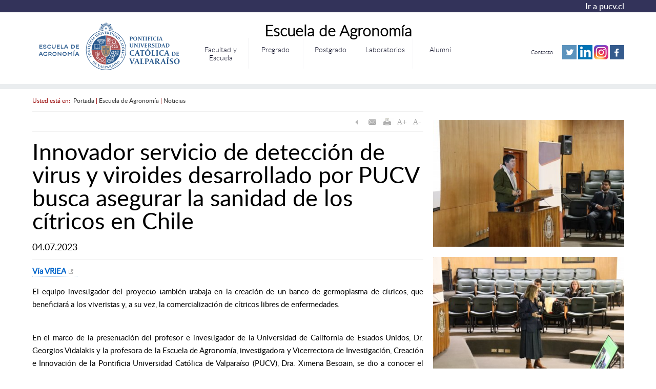

--- FILE ---
content_type: text/html; charset=utf-8
request_url: https://www.pucv.cl/uuaa/innovador-servicio-de-deteccion-de-virus-y-viroides-desarrollado-por
body_size: 7395
content:

<!DOCTYPE html>
<html lang="es">
<head>
   <!-- inicio metatags-->
   
  <meta name="ROBOTS" content="INDEX, FOLLOW" >

<meta http-equiv="Content-Type" content="text/html; charset=utf-8">

<title>Innovador servicio de detección de virus y viroides desarrollado por PUCV busca asegurar la sanidad de los cítricos en Chile - PONTIFICIA UNIVERSIDAD CATÓLICA DE VALPARÍSO</title>

<meta name="description" content="04.07.2023" >

<!-- utiles -->
<link rel="canonical" href="https://www.pucv.cl/uuaa/innovador-servicio-de-deteccion-de-virus-y-viroides-desarrollado-por">
<meta name="robots" content="noodp,noydir">
<meta name="viewport" content="width=device-width, initial-scale=1.0, maximum-scale=1.0, minimum-scale=1.0, user-scalable=0">
<meta name="HandheldFriendly" content="True">
<meta name="format-detection" content="telephone=no">
<meta http-equiv="X-UA-Compatible" content="IE=edge,chrome=1">
<meta name="autor" content="Altavoz S.A." >
<meta name="generator" content="Prontus CMS" >

<!-- Iconos -->
<link rel="icon" href="/pucv/imag/v1/logos/favicon.ico" type="image/x-icon">
<link rel="apple-touch-icon" href="/pucv/imag/v1/logos/apple-touch-icon.png">
<link rel="apple-touch-icon" href="/pucv/imag/v1/logos/apple-touch-icon-76x76.png" sizes="76x76">
<link rel="apple-touch-icon" href="/pucv/imag/v1/logos/apple-touch-icon-120x120.png" sizes="120x120">
<link rel="apple-touch-icon" href="/pucv/imag/v1/logos/apple-touch-icon-152x152.png" sizes="152x152">

<!-- Inicio compartir en FB  -->
<meta property="og:title" content=" Innovador servicio de detección de virus y viroides desarrollado por PUCV busca asegurar la sanidad de los cítricos en Chile" >

<meta property="og:description" content="04.07.2023">
<meta property="og:type" content="article" >
<meta property="og:url" content="http://www.pucv.cl/uuaa/innovador-servicio-de-deteccion-de-virus-y-viroides-desarrollado-por" >
<meta property="og:image" content="http://www.pucv.cl/uuaa/site/artic/20230704/imag/foto_0000000620230704162822/Portadas_noticias_citricos.png" >

<meta property="og:site_name" content="http://www.pucv.cl" >
<!-- FIN Inicio compartir en FB  -->

<!-- Meta tags Twitter-->
<meta property="twitter:card" content="summary" >
<meta property="twitter:site" content="" >
<meta property="twitter:title" content=" Innovador servicio de detección de virus y viroides desarrollado por PUCV busca asegurar la sanidad de los cítricos en Chile" >

<meta property="twitter:description" content="04.07.2023" >
<meta property="twitter:image" content="http://www.pucv.cl/uuaa/site/artic/20230704/imag/foto_0000000620230704162822/Portadas_noticias_citricos.png" >

<meta property="twitter:url" content="http://www.pucv.cl" >
<!-- Fin Meta tags Twitter-->


  <!-- fin metatags-->
  <!-- inicio hojas de estilo-->
  <link type="text/css" rel="stylesheet" href="/uuaa/css/v1/articulo.css">
  <link type="text/css" rel="stylesheet" href="/uuaa/css/v1/reset.css">
  <link type="text/css" rel="stylesheet" href="/uuaa/css/v1/global.css">
  <link type="text/css" rel="stylesheet" href="/uuaa/css/v1/superfish.css">
  <link type="text/css" rel="stylesheet" href="/uuaa/css/v1/unidad_academica.css">
  
  <!-- inicio javascripts-->
    <!-- JS comunes Prontus -->
<script type="text/javascript" src="/uuaa/js-local/html5.js"></script>
<script type="text/javascript" src="/uuaa/js-local/jquery/jquery.js"></script>
<script type="text/javascript" src="/uuaa/js-local/jquery/jquery-migrate-1.2.1.min.js"></script>
<script type="text/javascript" src="/uuaa/js-local/Utiles.class.js"></script>
<script type="text/javascript" src="/uuaa/js-local/FontSize.class.js"></script>
<script type="text/javascript" src="/uuaa/js-local/Botones.class.js"></script>
<script type="text/javascript" src="/uuaa/js-local/Flash.class.js"></script>

<!-- Player -->
<script type="text/javascript" src="/uuaa/js-local/prontusplayer/prontusPlayer.min.js"></script>
<link rel="stylesheet" href="/uuaa/css/v1/controls.css">
<!-- /Player -->

<!-- JS extras -->
<script type="text/javascript" src="/uuaa/js-local/jquery/plugins/superfish/superfish.js"></script>

<!-- Código Google Analytics -->
<script>
  (function(i,s,o,g,r,a,m){i['GoogleAnalyticsObject']=r;i[r]=i[r]||function(){
  (i[r].q=i[r].q||[]).push(arguments)},i[r].l=1*new Date();a=s.createElement(o),
  m=s.getElementsByTagName(o)[0];a.async=1;a.src=g;m.parentNode.insertBefore(a,m)
  })(window,document,'script','//www.google-analytics.com/analytics.js','ga');

  ga('create', 'UA-23152143-1', 'auto');
  ga('send', 'pageview');

</script>

<!-- Google tag (gtag.js) -->
<script async src="https://www.googletagmanager.com/gtag/js?id=G-M66NFXK63Q"></script>
<script>
  window.dataLayer = window.dataLayer || [];
  function gtag(){dataLayer.push(arguments);}
  gtag('js', new Date());
  gtag('config', 'G-M66NFXK63Q');
</script>
    <script src="/uuaa/js-local/v2/jquery/jquery-3.6.0.min.js"></script>
<script src="/uuaa/js-local/v2/jquery/jquery-migrate-1.2.1.min.js"></script>
<script src="/uuaa/js-local/v2/swiper.min.js"></script>
<script src="/uuaa/js-local/v2/js-global.js"></script>
<script src="/uuaa/js-local/v2/fancybox/jquery.fancybox.min.js"></script>
<script>
		// cerrar modal
		$('.modal-selector .btn-sec').click(function () {
			$.fancybox.close();
		});
	</script>
  <!-- fin javascripts-->
</head>
<body id="wrap-articulos" class="bodysite ">
    <!-- Top Sitio-->
    <div class="grid-12 top-portada bg-color1">
        <section id="top-portada" class="postgrado grid-11 margin-middle">
            <a href="http://www.pucv.cl" target="_blank" alt="Ir a pucv.cl" title="Ir a pucv.cl" class="link aright">Ir a pucv.cl</a>
            <div class="separa"></div>
        </section>
    </div>
    <!-- fin Top Sitio-->
    <!--HEADER-->
    


    <!-- inicio header-->
        
            <header class="grid-12" id="header">
  <div class="auxi caja-blanca grid-11">
    
        

    <h1 id="logo" class="aleft">
        
            <a href="https://www.pucv.cl/uuaa/site/edic/base/port/escuela_de_agronomia.html" target="_top"><img src="/uuaa/site/artic/20190927/imag/foto_0000000120190927164302.png" width="300" height="113" border="0" title="Logo Agronomía" alt="Logo Agronomía"></a>
        
        
    </h1>


    

    <nav class="temas grid-5 aleft alumni">
       <h2 class="titular-portada"><p style="text-align: center;"><strong>Escuela de Agronomía</strong></p>
<p style="text-align: center;"></p></h2> 
      <span onclick="mostrarMenu(this);" class="menu_btn"><img title="Menú" alt="Menú" src="/pucv/imag/v1/auxi/icono_menu.gif"></span>
      <script type="text/javascript">
        $(document).ready(function() {
          $(window).resize(function() {
              if($(window).width() >  885) $('.menu-principal').css({'opacity':'1','display':'block'});
              else $('.menu-principal').css({'opacity':'0','display':'none'});
          });
        });
  
        function mostrarMenu(obj) {
          if($(obj).hasClass('activo')) {
              $(obj).removeClass('activo');
              $(obj).siblings('.menu-principal').animate({opacity:0},200).slideUp();
          } else {
              $(obj).addClass('activo');
              $(obj).siblings('.menu-principal').slideDown().animate({opacity:1},200);
          }
        }
      </script>
      <ul class="menu-principal grid-12">
         
    <li><a href="/uuaa/escuela-de-agronomia/facultad-y-escuela" title="Facultad y Escuela" class="link">Facultad y Escuela</a></li>
  
    
    <li><a href="/uuaa/escuela-de-agronomia/carrera" title="Pregrado" class="link">Pregrado</a></li>
  
    
    <li><a href="/uuaa/escuela-de-agronomia/postgrados-y-formacion-continua" title="Postgrado" class="link">Postgrado</a></li>
  
    
    <li><a href="/uuaa/escuela-de-agronomia/laboratorios" title="Laboratorios" class="link">Laboratorios</a></li>
  
    
    <li><a href="/uuaa/escuela-de-agronomia/alumni" title="Alumni" class="link">Alumni</a></li>
  
   
      </ul>
    </nav>
            
    <div class="redes-sociales aright grid-3">
      <ul class="social">
         
    <li><a href="/uuaa/contacto-1" title="Contacto" class="linkSocial">Contacto</a></li>
  


  




    <li class="banner">
        <a href="https://twitter.com/AgroPUCV" target="_top"  title="Twitter">
            <img src="/uuaa/site/artic/20200811/imag/foto_0000000120200811194117.png" width="28" height="28" border="0" title="Twitter" alt="Twitter" />
        </a>
        
    </li>

  




    <li class="banner">
        <a href="https://cl.linkedin.com/company/escuela-de-agronom%C3%ADa-pucv" target="_top"  title="LinkedIn">
            <img src="/uuaa/site/artic/20200811/imag/foto_0000000120200811193842.jpg" width="28" height="28" border="0" title="LinkedIn" alt="LinkedIn" />
        </a>
        
    </li>

  




    <li class="banner">
        <a href="https://www.instagram.com/agronomia.pucv/" target="_top"  title="Instagram">
            <img src="/uuaa/site/artic/20200811/imag/foto_0000000120200811193753.png" width="28" height="28" border="0" title="Instagram" alt="Instagram" />
        </a>
        
    </li>

  




    <li class="banner">
        <a href="https://www.facebook.com/AgronomiaPUCV" target="_top"  title="Facebook">
            <img src="/uuaa/site/artic/20200811/imag/foto_0000000120200811193443.png" width="28" height="28" border="0" title="Facebook" alt="Facebook" />
        </a>
        
    </li>

 
      </ul>
      <div class="separa"></div>
      <div class="logo-unidad">
        
      </div>

      <span class="separa"></span>
    </div>
            
    <span class="separa"></span>
  </div>

  <span class="separa"></span>
</header>
        
    <!-- fin header-->


    <!--/HEADER-->
    <a name="top_vtxt_cuerpo"></a>

    <!-- inicio contenido-->
    <div id="main" class="grid-11">
        <section class="contenido grid-8 aleft">
            <div class="auxi">
             <article class="articulo">
    <div class="info">
    
<div class="breadcrumbs">
    Usted est&aacute; en:&nbsp;
    <a href="/uuaa/site/edic/base/port/escuela_de_agronomia.html">Portada</a>

    | <a href="/uuaa/site/tax/port/all/taxport_98___1.html">Escuela de Agronomía</a>
	
	| <a href="/uuaa/site/tax/port/all/taxport_98_282__1.html">Noticias</a>
	
	

</div>

    <div class="separa"></div>
    <div class="box-utiles">
    <div class="herramientas">
<a href="#" onclick="window.history.go(-1); return false;">
  <img src="/uuaa/imag/v1/boto/vol_of.gif" alt="Volver" title="Volver" onmouseover="Botones.toogle(this);" onmouseout="Botones.toogle(this);" width="25" height="25" />
</a>
<a href="#" onclick="Utiles.enviarArticulo('http://www.pucv.cl/uuaa/site/artic/20230704/pags/20230704162822.html'); return false;">
  <img src="/uuaa/imag/v1/boto/env_of.gif" alt="Enviar este Artículo" title="Enviar este Artículo" onmouseover="Botones.toogle(this);" onmouseout="Botones.toogle(this);" width="25" height="25" />
</a>
<a href="#" onclick="Utiles.imprimirArticulo('http://www.pucv.cl/uuaa/site/artic/20230704/pags/20230704162822.html'); return false;">
  <img src="/uuaa/imag/v1/boto/imp_of.gif" border="0" alt="Imprimir este Artículo" title="Imprimir este Artículo"  onmouseover="Botones.toogle(this);" onmouseout="Botones.toogle(this);" width="25" height="25" />
</a>
<a href="#" onclick="FontSize.cambiaSize('mas'); return false;">
  <img src="/uuaa/imag/v1/boto/aum_of.gif" alt="Aumentar tamaño de letra" title="Aumentar tamaño de letra" onmouseover="Botones.toogle(this);" onmouseout="Botones.toogle(this);" width="25" height="25" />
</a>
<a href="#" onclick="FontSize.cambiaSize('menos'); return false;">
  <img src="/uuaa/imag/v1/boto/dis_of.gif" border="0" alt="Disminuir tamaño de letra" title="Disminuir tamaño de letra" onmouseover="Botones.toogle(this);" onmouseout="Botones.toogle(this);" width="25" height="25" />
</a>
</div>
    </div>
    <div class="separa"></div>
    
    <h1 class="titular">Innovador servicio de detección de virus y viroides desarrollado por PUCV busca asegurar la sanidad de los cítricos en Chile</h1>
    <p class="bajada">04.07.2023</p>
    
    



    <div class="separa"></div>
    <div class="CUERPO">
        <p><a href="/uuaa/site/edic/base/port/vriea.html" target="_blank" rel="noopener">Vía VRIEA</a></p>
<p>El equipo investigador del proyecto también trabaja en la creación de un banco de germoplasma de cítricos, que beneficiará a los viveristas y, a su vez, la comercialización de cítricos libres de enfermedades.</p>
<p><br>En el marco de la presentación del profesor e investigador de la Universidad de California de Estados Unidos, Dr. Georgios Vidalakis y la profesora de la Escuela de Agronomía, investigadora y Vicerrectora de Investigación, Creación e Innovación de la Pontificia Universidad Católica de Valparaíso (PUCV), Dra. Ximena Besoain, se dio a conocer el proyecto, apoyado por la Fundación para la Innovación Agraria (FIA), “Nuevo servicio de detección de virus y viroides para determinar la sanidad de plantas de cítricos en Chile, cuyo objetivo principal es utilizar una combinación de técnicas avanzadas para detectar los virus y viroides más comunes que afectan a los cítricos en Chile. </p>
<p><br>Actualmente, el proyecto cuenta con el apoyo de instituciones como la Fundación para la Innovación Agraria (FIA) del Ministerio de Agricultura, el Comité de Cítricos de Chile - ASOEX, el Servicio Agrícola y Ganadero (SAG) y la Asociación de Viveros de Chile (AGV).</p>
<p><br>Este servicio nació con la finalidad de ayudar a la industria citrícola chilena a tener plantas saludables mediante una forma eficiente de detectar y diagnosticar enfermedades transmitidas por injerto. Se enfoca principalmente en la tristeza, psorosis, exocortis y cachexia de los cítricos, pero sobre todo busca fortalecer las habilidades tecnológicas para reconocer y evitar el desarrollo de la enfermedad Huanglongbing (HLB), que es una amenaza global para el rubro y que aún no está presente en nuestro país.</p>
<p><br>La profesora de la Escuela de Agronomía PUCV y líder del proyecto, Dra. Ximena Besoain, reconoce los esfuerzos realizados hasta ahora, pero destaca los desafíos que aún persisten. En este sentido, señaló que "Hemos trabajado arduamente junto al SAG para evitar la entrada de enfermedades significativas a Chile, pero no podemos confiarnos. Con la migración que hemos experimentado en los últimos años, existe el riesgo de que nuevas plagas ingresen al país".</p>
<p><br>Por otro lado, el Ejecutivo de Innovación Agraria de FIA, Nicolás Pérez, señaló que “este proyecto propone la bio-amplificación como una alternativa eficiente para la detección de virus y viroides de cítricos. Mediante esta técnica, se pueden tener ciclos de replicación más rápidos y con sintomatología en plantas indicadoras, lo cual es una ventaja más que solo aplicar metodologías tradicionales de detección directamente en plantas posiblemente infectadas. Además, contar con esta iniciativa es clave para prepararse ante una posible llegada al territorio nacional de HLB, considerando que la enfermedad y su vector están presente en países vecinos. Esto, sumado al banco de germoplasma, es una oportunidad para el sector al estimular la producción de yemas para la venta de variedades libres de virus”.</p>
<p><br>Por su parte, la jefa del Departamento de Semillas y Plantas del SAG, Sandra Bustos, enfatizó la importancia del proyecto para garantizar la salud de las plantas. Destacó la necesidad de obtener un banco de germoplasma de variedades libres de patógenos y plagas, tanto existentes como potenciales. Además, resaltó la amenaza fitosanitaria en Sudamérica debido a la presencia de bacterias e insectos que transmiten enfermedades a las plantas. Por tanto, señaló que “es clave que toda la industria, académicos, investigadores, el estado, los productores de fruta, pero también los productores de plantas, hagamos un esfuerzo conjunto y estemos preparados para enfrentar esas situaciones”.</p>
<p><br>Finalmente, la gerente comercial del Comité de Cítricos - Asoex, Monserrat Valenzuela, resaltó la colaboración entre el sector público y privado como una forma de progreso. Reconoció que el sector privado cuenta con recursos limitados, por lo que el apoyo de FIA y entidades como el SAG y Viveros de Chile es fundamental. Asimismo, destacó la importancia del proyecto ya que permite la generación de material vegetal libre de enfermedades transmitidas por injerto y la creación de un banco de germoplasma, lo cual contribuye al avance en el campo de la sanidad vegetal. “Estamos muy contentos con los avances del proyecto”.</p>
<p><br><strong>Equipo de trabajo y proyecciones</strong></p>
<p><br>El equipo investigador de este innovador servicio está liderado por la Dra. Ximena Besoain, quién también es directora del Laboratorio de Fitopatología de la Escuela de Agronomía de la Universidad. Junto a ella colabora la M.Sc. Microbiológicas Natalia Riquelme y los ingenieros agrónomos Alejandra Larach, Aldo Salinas, Claudio Henríquez, quien además está finalizando su Magíster en Ciencias Agronómicas y Ambientales y Mustansar Mubeen quién se incorporó este semestre al proyecto en su calidad de estudiante de Doctorado. </p>
<p><br>En un futuro se espera desarrollar una planta injertada libre de virus a través de la colaboración entre las instituciones participantes. Este esfuerzo conjunto tiene como objetivo, en una primera etapa, mejorar la calidad de la planta corriente de cítricos en nuestro país. </p>
    </div>
    
    <div class="separa"></div>
    <div class="box-utiles">
    <div class="redes-sociales sociales-art">
   <div class="aleft">
  <div id="fb-root"></div>
    <script>(function(d, s, id) {
    var js, fjs = d.getElementsByTagName(s)[0];
    if (d.getElementById(id)) return;
    js = d.createElement(s); js.id = id;
    js.src = "//connect.facebook.net/es_LA/all.js#xfbml=1";
    fjs.parentNode.insertBefore(js, fjs);
    }(document, 'script', 'facebook-jssdk'));</script>
    <div class="fb-like" data-href="http://www.pucv.cl/uuaa/innovador-servicio-de-deteccion-de-virus-y-viroides-desarrollado-por" data-send="true" data-layout="button_count" data-width="200" data-show-faces="true" data-font="verdana">
    </div>
    </div>

  <div class="aleft">
    <a href="https://twitter.com/share" class="twitter-share-button" data-lang="es">Twittear</a>
    <script>!function(d,s,id){var js,fjs=d.getElementsByTagName(s)[0],p=/^http:/.test(d.location)?'http':'https';if(!d.getElementById(id)){js=d.createElement(s);js.id=id;js.src=p+'://platform.twitter.com/widgets.js';fjs.parentNode.insertBefore(js,fjs);}}(document, 'script', 'twitter-wjs');</script>
  </div>

  <div class="aleft">
    <!-- Coloca esta etiqueta donde quieras que se muestre el botón +1. -->
    <g:plusone size="medium" href="http://www.pucv.cl/uuaa/innovador-servicio-de-deteccion-de-virus-y-viroides-desarrollado-por"></g:plusone>

    <!-- Coloca esta petición de presentación donde creas oportuno. -->
    <script type="text/javascript">
    window.___gcfg = {lang: 'es-419'};

    (function() {
      var po = document.createElement('script'); po.type = 'text/javascript'; po.async = true;
      po.src = 'https://apis.google.com/js/plusone.js';
      var s = document.getElementsByTagName('script')[0]; s.parentNode.insertBefore(po, s);
    })();
    </script>
  </div>
  <div class="separa"></div>
</div>
    </div>

    <div class="subir">
    <a href="#top">subir</a>
    <a href="#" onclick="history.go(-1); return false;">volver</a>
</div>
    </div>
</article>
            </div>
        </section>

        <!-- inicio sidebar-->
        <aside class="sidebar grid-4 aright">
          <!-- Inicio Imagenes -->
          
          <img src="/uuaa/site/artic/20230704/imag/foto_0000001020230704162822/3.jpg" width="425" height="283" title="Innovador servicio de detección de virus y viroides desarrollado por PUCV busca asegurar la sanidad de los cítricos en Chile" alt="Innovador servicio de detección de virus y viroides desarrollado por PUCV busca asegurar la sanidad de los cítricos en Chile" class="foto425"/>
          
          
          <img src="/uuaa/site/artic/20230704/imag/foto_0000000820230704162822/5.jpg" width="425" height="283" title="Innovador servicio de detección de virus y viroides desarrollado por PUCV busca asegurar la sanidad de los cítricos en Chile" alt="Innovador servicio de detección de virus y viroides desarrollado por PUCV busca asegurar la sanidad de los cítricos en Chile" class="foto425"/>
          
          
          <img src="/uuaa/site/artic/20230704/imag/foto_0000001120230704162822/IMG_7362.jpg" width="425" height="283" title="Innovador servicio de detección de virus y viroides desarrollado por PUCV busca asegurar la sanidad de los cítricos en Chile" alt="Innovador servicio de detección de virus y viroides desarrollado por PUCV busca asegurar la sanidad de los cítricos en Chile" class="foto425"/>
          
          
          <img src="/uuaa/site/artic/20230704/imag/foto_0000000920230704162822/IMG_7363.jpg" width="425" height="283" title="Innovador servicio de detección de virus y viroides desarrollado por PUCV busca asegurar la sanidad de los cítricos en Chile" alt="Innovador servicio de detección de virus y viroides desarrollado por PUCV busca asegurar la sanidad de los cítricos en Chile" class="foto425"/>
          
          <!-- Fin Imagenes -->

          <!-- Inicio Noticias Relacionadas -->
          <div class="noticias-relac">
              <div class="aright grid-12 margin0">
                  <!--Rotulo-->
                  <div class="rotulo grid-12">
                  <h3>Noticias relacionadas</h3>
                  <div class="separa"></div>
                  </div>
                  <!--Fin Rotulo-->
                  


    
    <article class="ar5 small">
        <div class="foto aleft">
            <a href="/uuaa/la-escuela-de-agronomia-pucv-celebro-la-graduacion-de-sus-nuevos">
                
            </a>
        </div>
        <h3 class="titular">
            <a href="/uuaa/la-escuela-de-agronomia-pucv-celebro-la-graduacion-de-sus-nuevos">La Escuela de Agronomía PUCV celebró la graduación de sus nuevos profesionales y magíster</a>
        </h3>
        <!--span class="fecha aright">Martes 6 de enero de 2026</span-->
        <div class="separa"></div>
    </article>



    
    <article class="ar5 small">
        <div class="foto aleft">
            <a href="/uuaa/quillota-abre-la-conversacion-internacional-sobre-el-futuro-sustentable">
                
            </a>
        </div>
        <h3 class="titular">
            <a href="/uuaa/quillota-abre-la-conversacion-internacional-sobre-el-futuro-sustentable">Quillota abre la conversación internacional sobre el futuro sustentable de la palta</a>
        </h3>
        <!--span class="fecha aright">Lunes 22 de diciembre de 2025</span-->
        <div class="separa"></div>
    </article>



    
    <article class="ar5 small">
        <div class="foto aleft">
            <a href="/uuaa/entre-arboles-y-memorias-un-aprendizaje-compartido-en-el-hogar-san">
                
            </a>
        </div>
        <h3 class="titular">
            <a href="/uuaa/entre-arboles-y-memorias-un-aprendizaje-compartido-en-el-hogar-san">Entre árboles y memorias: un aprendizaje compartido en el Hogar San Alberto Hurtado</a>
        </h3>
        <!--span class="fecha aright">Miércoles 10 de diciembre de 2025</span-->
        <div class="separa"></div>
    </article>


                  <!--Fin Articulos-->

              <div class="separa"></div>
              </div>
          </div>
          <!-- Fin Noticias Relacionadas -->
        </aside>
        <!-- fin sidebar-->

        <div class="separa"></div>
        </div>
    <!-- fin contenido-->

    <!--FOOTER-->
    


    <!-- inicio footer-->
        
            <footer id="footer">
    <div class="auxi">
    <div class="banner285">
        
          

    
    
        <img src="/uuaa/site/artic/20190927/imag/foto_0000000120190927164720.png" width="250" height="_HFOTOFIJA_BANNER250" border="0" title="Agronomía footer" alt="Agronomía footer">
    


        
    </div>

    

    <div class="txt-footer">
        <p>
            <img border="0" src="/pucv/site/artic/20150603/imag/foto_0000000120150603180447.png" name="foto_00000001" id="foto_00000001" class="fotodrag" alt="Imagen foto_00000001"> Dirección postal: Casilla 4-D, Quillota, Chile Dirección física: Calle San Francisco S/N, La Palma, Quillota  
            <img border="0" src="/pucv/site/artic/20150603/imag/foto_0000000220150603180447.png" name="foto_00000002" id="foto_00000002" class="fotodrag" alt="Imagen foto_00000002">  +56-32-2274501  / +56-32-2274552 / Fax: +56-32-2274570  
            
        </p>
     <div class="separa"></div>   
     </div> 

    <div class="banners">
        
        <div class="banner110">
        
            
            <a target="_top" href="">
                <img src="/uuaa/site/artic/20220318/imag/foto_0000000520220318100545/logo_acreditacion_7_anos_pucv_Mesa_de_trabajo_1.png" width="185" height="103" alt="Logo acreditación" title="Logo acreditación">
            </a>
            
        
            
        </div>
        
        <div class="separa"></div>
    </div>
    
    
    <div class="separa"></div>
   </div>
   <div class="separa"></div>
</footer>
        
    <!-- fin footer-->

    <!--/FOOTER-->
</body>
</html>

--- FILE ---
content_type: text/html; charset=utf-8
request_url: https://accounts.google.com/o/oauth2/postmessageRelay?parent=https%3A%2F%2Fwww.pucv.cl&jsh=m%3B%2F_%2Fscs%2Fabc-static%2F_%2Fjs%2Fk%3Dgapi.lb.en.OE6tiwO4KJo.O%2Fd%3D1%2Frs%3DAHpOoo_Itz6IAL6GO-n8kgAepm47TBsg1Q%2Fm%3D__features__
body_size: 160
content:
<!DOCTYPE html><html><head><title></title><meta http-equiv="content-type" content="text/html; charset=utf-8"><meta http-equiv="X-UA-Compatible" content="IE=edge"><meta name="viewport" content="width=device-width, initial-scale=1, minimum-scale=1, maximum-scale=1, user-scalable=0"><script src='https://ssl.gstatic.com/accounts/o/2580342461-postmessagerelay.js' nonce="tp8AlokZMq097fvwBg3dpA"></script></head><body><script type="text/javascript" src="https://apis.google.com/js/rpc:shindig_random.js?onload=init" nonce="tp8AlokZMq097fvwBg3dpA"></script></body></html>